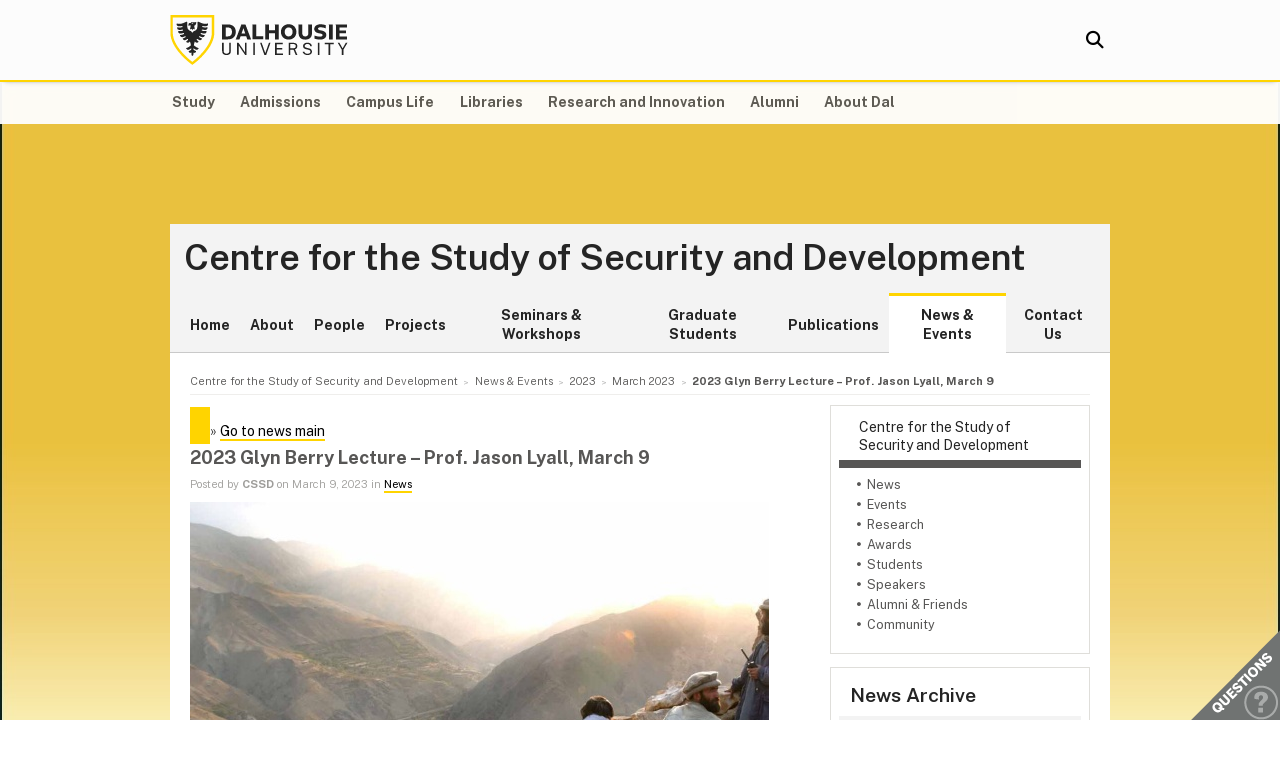

--- FILE ---
content_type: text/html; charset=UTF-8
request_url: https://www.dal.ca/sites/cssd/news-events/2023/03/09/2023_glyn_berry_lecture___prof__jason_lyall__march_9.html
body_size: 4914
content:
<!DOCTYPE html>
<html lang="en" >
<head>
    <meta http-equiv="Content-Type" content="text/html; charset=utf-8" />
    <meta name="keywords" content="" />
    <meta name="description" content=""/>
    <meta name="coveoDate" content="2023-03-01T13:53:34Z" /><link rel="icon" sizes="192x192" href="https://cdn.dal.ca/etc/designs/dalhousie/clientlibs/global/default/images/favicon/icon-192x192.png.lt_52d8b16a1d0bc6e6e2f65bda92d6c7fa.res/icon-192x192.png">
<link rel="apple-touch-icon" sizes="180x180" href="https://cdn.dal.ca/etc/designs/dalhousie/clientlibs/global/default/images/favicon/apple-touch-icon-180x180.png.lt_0769fa00e34e46c4d1386dc7853ec114.res/apple-touch-icon-180x180.png">
<link rel="apple-touch-icon" sizes="167x167" href="https://cdn.dal.ca/etc/designs/dalhousie/clientlibs/global/default/images/favicon/apple-touch-icon-167x167.png.lt_96c78712ff221466887c36a6900b4720.res/apple-touch-icon-167x167.png">
<link rel="apple-touch-icon" sizes="152x152" href="https://cdn.dal.ca/etc/designs/dalhousie/clientlibs/global/default/images/favicon/apple-touch-icon-152x152.png.lt_e2fc5ffdbb67d4dafbf41c0162fb0f33.res/apple-touch-icon-152x152.png">
<link rel="apple-touch-icon" sizes="120x120" href="https://cdn.dal.ca/etc/designs/dalhousie/clientlibs/global/default/images/favicon/apple-touch-icon-120x120.png.lt_a2a46a9537b9255c5c750a3ad0350c09.res/apple-touch-icon-120x120.png">
<meta name="msapplication-square310x310logo" content="/etc/designs/dalhousie/clientlibs/global/default/images/favicon/icon-310x310.png">
<meta name="msapplication-wide310x150logo" content="/etc/designs/dalhousie/clientlibs/global/default/images/favicon/icon-310x150.png">
<meta name="msapplication-square150x150logo" content="/etc/designs/dalhousie/clientlibs/global/default/images/favicon/icon-150x150.png">
<meta name="msapplication-square70x70logo" content="/etc/designs/dalhousie/clientlibs/global/default/images/favicon/icon-70x70.png">
<meta property="og:title" content="2023 Glyn Berry Lecture – Prof. Jason Lyall, March 9" />
<meta property="og:type" content="school" />
<meta property="og:url" content="https://www.dal.ca/sites/cssd/news-events/2023/03/09/2023_glyn_berry_lecture___prof__jason_lyall__march_9.html" />
<meta property="og:image" content="https://cdn.dal.ca/_jcr_content/og_image.adaptive.full.high.jpg/1655131802257.jpg" />
<meta property="og:image:alt" content="Dal horizontal logo" />
<meta property="og:site_name" content="Dalhousie University" />
<meta property="og:description" content="" />
<meta name="twitter:card" content="summary" />
<meta name="twitter:description" content="" />
<meta name="twitter:site" content="@dalhousieu" />
<meta name="twitter:creator" content="@dalhousieu" />
<title>2023 Glyn Berry Lecture – Prof. Jason Lyall, March 9 - Centre for the Study of Security and Development - Dalhousie University</title>

    <link rel="stylesheet" href="https://cdn.dal.ca/etc.clientlibs/clientlibs/granite/jquery-ui.lt_39f0d37a60fbd501f32c59f84fd34f75.min.css" type="text/css">
<link rel="stylesheet" href="https://cdn.dal.ca/etc/designs/dalhousie/clientlibs/global/jquery-ui.lt_d15c3c2fe8bb0b57e2fd329b0ba8ab7c.min.css" type="text/css">
<link rel="stylesheet" href="https://cdn.dal.ca/etc/designs/dalhousie/clientlibs/global/selectNav.lt_5135b360db8e63ccf56b2a5b98325d90.min.css" type="text/css">
<link rel="stylesheet" href="https://cdn.dal.ca/etc.clientlibs/dalhousie/clientlibs/clientlib-site.lt_68910fe1d4dca7bbbf0fe76938f1d1ae.min.css" type="text/css">
<link rel="stylesheet" href="https://cdn.dal.ca/etc/designs/dalhousie/clientlibs/global/default.lt_6faca3b689a3a4d90a2efee217b69b91.min.css" type="text/css">
<script src="https://cdn.dal.ca/etc.clientlibs/clientlibs/granite/jquery.lt_1fc733054ddb2e2fcd4a0f763671047b.min.js"></script>
<script src="https://cdn.dal.ca/etc.clientlibs/clientlibs/granite/jquery-ui.lt_99d8b552b0168e049b4d8a2d5568e57e.min.js"></script>
<script src="https://cdn.dal.ca/etc/designs/dalhousie/clientlibs/global/jquery.uniform.lt_7dc7bb06854120382202ad7d19325443.min.js"></script>
<script src="https://cdn.dal.ca/etc/designs/dalhousie/clientlibs/global/selectNav.lt_84c84a606a4e81f8b597406bf7043c5d.min.js"></script>
<script src="https://cdn.dal.ca/etc.clientlibs/dalhousie/clientlibs/clientlib-site.lt_73f8cf55063677ad1c4b77e9c6189710.min.js"></script>
<script src="https://cdn.dal.ca/etc/designs/dalhousie/clientlibs/global/default.lt_33c8bc4d947f6853ba88f2f8f9a7f498.min.js"></script>
<link rel="stylesheet" href="https://cdn.dal.ca/etc/designs/dalhousie/clientlibs/global/themes/default-theme.lt_d2a466252c6d5b7b09cad65e9e909f9f.min.css" type="text/css">
<meta name="viewport" content="width=device-width, initial-scale=1.0"/><link rel="preconnect" href="https://fonts.gstatic.com" crossorigin>
<link rel="preload" as="style" href="https://fonts.googleapis.com/css2?family=Public+Sans:ital,wght@0,100;0,200;0,300;0,400;0,500;0,600;0,700;0,800;0,900;1,100;1,200;1,300;1,400;1,500;1,600;1,700;1,800;1,900&display=swap">
<link rel="stylesheet" href="https://fonts.googleapis.com/css2?family=Public+Sans:ital,wght@0,100;0,200;0,300;0,400;0,500;0,600;0,700;0,800;0,900;1,100;1,200;1,300;1,400;1,500;1,600;1,700;1,800;1,900&display=swap">
<link rel="preload" as="style" href="https://cdnjs.cloudflare.com/ajax/libs/font-awesome/5.15.4/css/all.min.css">
<link rel="stylesheet" href="https://cdnjs.cloudflare.com/ajax/libs/font-awesome/5.15.4/css/all.min.css">
<!--  Analytics -->
<script type="text/javascript">
    dataLayer = [{
        'Full Page Path': window.location.host + window.location.pathname,
        'Site' : 'www.dal.ca/sites/cssd.html'
    }];

    (function(w,d,s,l,i){
        w[l]=w[l]||[];w[l].push({
            'gtm.start': new Date().getTime(),event:'gtm.js'
        });
        var f=d.getElementsByTagName(s)[0],
            j=d.createElement(s),
            dl=l!='dataLayer'?'&l='+l:'';

        j.async=true;j.src='https://www.googletagmanager.com/gtm.js?id='+i+dl;f.parentNode.insertBefore(j,f);
    })(window,document,'script','dataLayer','GTM-MXNRGKP');

    
            dataLayer.push({
                'event': 'AdditionalTracker',
                'trackerID': 'UA\u002D40820909\u002D1'
            });
        </script>

</head><body><div class="tool-navigation-menu iparsys parsys"><div class="section"><div class="new"></div>
</div><div class="iparys_inherited"><div class="tool-navigation-menu iparsys parsys"></div>
</div></div>
<div class="header">
    <div class="ctn-boundary">
        <div class="mainLogo"><h2>
  <a href="https://www.dal.ca/" title="Back to Dalhousie University Home Page">Dalhousie University</a>
</h2>
</div>
<div class="siteSearch search"><div class="cmp-search" id="site_search" data-display-name="Dal.ca" data-gcse-code="62f8c37085b9245b8">
</div>
</div>
<div class="mobileMainNav">
    <div class="selector">
        <span>&nbsp;</span>
        <select class="mobile_dal_menu nofancy" id="mobile_dal_menu">
            <option value="#" class="empty_menu_item">&nbsp;</option>
            <option value="https://www.dal.ca/study.html" >Study</option>
            <option value="https://www.dal.ca/admissions.html" >Admissions</option>
            <option value="https://www.dal.ca/campus_life.html" >Campus Life</option>
            <option value="https://www.dal.ca/libraries.html" >Libraries</option>
            <option value="https://www.dal.ca/research-and-innovation.html" >Research and Innovation</option>
            <option value="https://www.dal.ca/alumni.html" >Alumni</option>
            <option value="https://www.dal.ca/about.html" >About Dal</option>
            </select>
    </div>
</div></div> <!-- end-of ctn-boundary -->
</div><!-- Header -->

<div class="mainnav">
    <div class="mn-wrapper">
        <nav class="ctn-boundary" aria-label="Main Navigation">
            <a href="https://www.dal.ca/study.html">Study</a>
            <a href="https://www.dal.ca/admissions.html">Admissions</a>
            <a href="https://www.dal.ca/campus_life.html">Campus Life</a>
            <a href="https://www.dal.ca/libraries.html">Libraries</a>
            <a href="https://www.dal.ca/research-and-innovation.html">Research and Innovation</a>
            <a href="https://www.dal.ca/alumni.html">Alumni</a>
            <a href="https://www.dal.ca/about.html">About Dal</a>
            </nav>
    </div>
</div><!-- Main Navigation -->
<div id="wrapper">
    <div class="banner">
    <div class="background-adaptive-image backgroundAdaptiveImage"><link rel="stylesheet" href="https://cdn.dal.ca/etc.clientlibs/dalhousie/dal/components/content/backgroundAdaptiveImage/clientlibs.lt_46bd1424ade08286c64f45ae06759fc3.min.css" type="text/css" property="stylesheet">
<script src="https://cdn.dal.ca/etc/designs/dalhousie/clientlibs/global/adaptiveImages.lt_255c26b17911c49aa9cebe541dfa21b7.min.js"></script>
<picture title='' class="" >
                <!--[if IE 9]><video style="display: none;"><![endif]-->
                <!--[if lte IE 8]><source srcset="https://cdn.dal.ca/sites/cssd/_jcr_content/bgBanner.adaptive.full.high.jpg/1761571608680.jpg" media="(min-width : 0px)" /><![endif]-->
                <source srcset="https://cdn.dal.ca/sites/cssd/_jcr_content/bgBanner.adaptive.full.high.jpg/1761571608680.jpg" media="(min-width : 641px)" /><!--[if IE 9]></video><![endif]-->
                <img srcset='https://cdn.dal.ca/sites/cssd/_jcr_content/bgBanner.adaptive.full.high.jpg/1761571608680.jpg' alt='' title='' class=""/>
            </picture>

            </div>
</div><!-- Banner -->
<div class="content" id="skipContent">
    <div class="ctn-boundary">
        <div class="ctn-wrapper">
            <div class="subsite-header">
                <div class="subsiteHeader"><div class="subsiteHeader-content">
    <h2 class="subsiteHeader-title">
        <a href="https://www.dal.ca/sites/cssd.html" title="Back to Centre for the Study of Security and Development">Centre for the Study of Security and Development</a>
    </h2>

    </div>
</div>
<div class="subsite-mainnav">
                    <ul>
    <li class="">
            <a href="https://www.dal.ca/sites/cssd.html">Home</a>
        </li>
    <li class="">
            <a href="https://www.dal.ca/sites/cssd/about.html">About</a>
        </li>
    <li class="">
            <a href="https://www.dal.ca/sites/cssd/people.html">People</a>
        </li>
    <li class="">
            <a href="https://www.dal.ca/sites/cssd/projects0.html">Projects</a>
        </li>
    <li class="">
            <a href="https://www.dal.ca/sites/cssd/Events.html"> Seminars &amp; Workshops</a>
        </li>
    <li class="">
            <a href="https://www.dal.ca/sites/cssd/graduate-students.html">Graduate Students</a>
        </li>
    <li class="">
            <a href="https://www.dal.ca/sites/cssd/publications.html">Publications</a>
        </li>
    <li class="active ">
            <a href="https://www.dal.ca/sites/cssd/news-events.html">News &amp; Events</a>
        </li>
    <li class="">
            <a href="https://www.dal.ca/sites/cssd/contact.html">Contact Us</a>
        </li>
    </ul>

</div>
            </div>

            <div class="subsite-content">
                <div class="breadcrumb"><nav aria-label="Breadcrumb">
        <ol itemscope itemtype="http://schema.org/BreadcrumbList">
            <li class="breadcrumb_nav_home_mobile" >
                            <a href="https://www.dal.ca/sites/cssd.html">Home</a>
                        </li>
                        <li class="breacrumb_nav_home" itemprop="itemListElement" itemscope itemtype="http://schema.org/ListItem">
                            <a href="https://www.dal.ca/sites/cssd.html" itemprop="item"><span itemprop="name">Centre for the Study of Security and Development</span></a>
                            <meta itemprop="position" content="1">
                        </li>
                    <li itemprop="itemListElement" itemscope itemtype="http://schema.org/ListItem">
                            <a href="https://www.dal.ca/sites/cssd/news-events.html" itemprop="item"><span itemprop="name">News &amp; Events</span></a>
                            <meta itemprop="position" content="2">
                        </li>
                    <li itemprop="itemListElement" itemscope itemtype="http://schema.org/ListItem">
                            <a href="https://www.dal.ca/sites/cssd/news-events/2023.html" itemprop="item"><span itemprop="name">2023</span></a>
                            <meta itemprop="position" content="3">
                        </li>
                    <li itemprop="itemListElement" itemscope itemtype="http://schema.org/ListItem">
                            <a href="https://www.dal.ca/sites/cssd/news-events/2023/03.html" itemprop="item"><span itemprop="name">March 2023</span></a>
                            <meta itemprop="position" content="4">
                        </li>
                    <li class="breadcrumb_current_page" aria-current="page" itemprop="itemListElement" itemscope itemtype="http://schema.org/ListItem">
                <span itemprop="name">2023 Glyn Berry Lecture – Prof. Jason Lyall, March 9</span>
                <meta itemprop="position" content="5">
            </li>
        </ol>
    </nav>
</div><div class="rightBar containerRightBar"><div class="sidebar">
    <div class="rightPar parsys"><div class="newsMenu section"><link rel="stylesheet" href="https://cdn.dal.ca/etc.clientlibs/dalhousie/nlc/components/content/navigationRight/clientlibs.lt_2631335bf8506868e53263d05e4bcb8d.min.css" type="text/css" property="stylesheet">
<script src="https://cdn.dal.ca/etc.clientlibs/dalhousie/nlc/components/content/navigationRight/clientlibs.lt_c12117bd6c019d3b00625d1b221d8f0d.min.js"></script>
<div class="sidenav">
	    <ul id="side-navigation-menu" class="block-nav"> 
	        <li><a href="/sites/cssd.html">Centre for the Study of Security and Development</a></li>
	        <li class="open">
				<a href="/sites/cssd/news-events.html"> </a>
	            <ul>
	                <li><a href="https://www.dal.ca/sites/cssd/news-events.category.html/category/academic_news%3ANews.html">News</a></li>
	                <li><a href="https://www.dal.ca/sites/cssd/news-events.category.html/category/academic_news%3AEvents.html">Events</a></li>
	                <li><a href="https://www.dal.ca/sites/cssd/news-events.category.html/category/academic_news%3AResearch.html">Research</a></li>
	                <li><a href="https://www.dal.ca/sites/cssd/news-events.category.html/category/academic_news%3AAwards.html">Awards</a></li>
	                <li><a href="https://www.dal.ca/sites/cssd/news-events.category.html/category/academic_news%3AStudents.html">Students</a></li>
	                <li><a href="https://www.dal.ca/sites/cssd/news-events.category.html/category/academic_news%3ASpeakers.html">Speakers</a></li>
	                <li><a href="https://www.dal.ca/sites/cssd/news-events.category.html/category/academic_news%3AAlumni+and+Friends.html">Alumni &amp; Friends</a></li>
	                <li><a href="https://www.dal.ca/sites/cssd/news-events.category.html/category/academic_news%3Acommunity.html">Community</a></li>
	                </ul>
			</li>
	        </ul>
	</div>
</div>
<div class="newsArchiveList section"><div class="sb-box">
    <h3>News Archive</h3>
    <div class="sb-highlight-box">
        <ul>
            <li><a href="/sites/cssd/news-events/2025/03.html">March 2025</a></li>
            <li><a href="/sites/cssd/news-events/2025/02.html">February 2025</a></li>
            <li><a href="/sites/cssd/news-events/2025/01.html">January 2025</a></li>
            <li><a href="/sites/cssd/news-events/2024/11.html">November 2024</a></li>
            <li><a href="/sites/cssd/news-events/2024/09.html">September 2024</a></li>
            <li><a href="/sites/cssd/news-events/2023/07.html">July 2023</a></li>
            <li><a href="/sites/cssd/news-events/2023/04.html">April 2023</a></li>
            </ul>
    </div>
    <div style="font-size: .9em; text-align: right; padding-top: 8px;">
            &raquo; <a href="/sites/cssd/news-events/2025.html">More Archives</a>
        </div>
    </div></div>
</div>
</div></div>
<div class="maincontent">
    <div class="contentPar parsys"><div class="newsArticle section"><h1 class="pageTitle"> </h1>
&raquo;
<a href="/sites/cssd/news-events.html">Go to news main</a>

<link rel="stylesheet" href="https://cdn.dal.ca/etc/designs/dalhousie/clientlibs/content/news.lt_a6f004aaea931f10ef6a3593d9c564b5.min.css" type="text/css" property="stylesheet">
<h2>2023 Glyn Berry Lecture – Prof. Jason Lyall, March 9</h2>
<div class="by">
    Posted by <strong>CSSD</strong> on
    March 9, 2023
        in
        <a href="https://www.dal.ca/sites/cssd/news-events.category.html/category/academic_news%3ANews.html">News</a></div>

<picture title='Afghanistan' class="news-image" >
                <!--[if IE 9]><video style="display: none;"><![endif]-->
                <!--[if lte IE 8]><source srcset="https://cdn.dal.ca/sites/cssd/news-events/2023/03/09/2023_glyn_berry_lecture___prof__jason_lyall__march_9/_jcr_content/contentPar/newsArticle/image.adaptive.579.high.jpg/1677678814579.jpg" media="(min-width : 0px)" /><![endif]-->
                <source srcset="https://cdn.dal.ca/sites/cssd/news-events/2023/03/09/2023_glyn_berry_lecture___prof__jason_lyall__march_9/_jcr_content/contentPar/newsArticle/image.adaptive.320.high.jpg/1677678814579.jpg" media="(max-width: 340px)" /><source srcset="https://cdn.dal.ca/sites/cssd/news-events/2023/03/09/2023_glyn_berry_lecture___prof__jason_lyall__march_9/_jcr_content/contentPar/newsArticle/image.adaptive.480.high.jpg/1677678814579.jpg" media="(min-width : 341px) and (max-width: 499px)" /><source srcset="https://cdn.dal.ca/sites/cssd/news-events/2023/03/09/2023_glyn_berry_lecture___prof__jason_lyall__march_9/_jcr_content/contentPar/newsArticle/image.adaptive.579.high.jpg/1677678814579.jpg" media="(min-width : 500px) and (max-width: 640px)" /><source srcset="https://cdn.dal.ca/sites/cssd/news-events/2023/03/09/2023_glyn_berry_lecture___prof__jason_lyall__march_9/_jcr_content/contentPar/newsArticle/image.adaptive.320.high.jpg/1677678814579.jpg" media="(min-width : 641px) and (max-width: 659px)" /><source srcset="https://cdn.dal.ca/sites/cssd/news-events/2023/03/09/2023_glyn_berry_lecture___prof__jason_lyall__march_9/_jcr_content/contentPar/newsArticle/image.adaptive.480.high.jpg/1677678814579.jpg" media="(min-width : 660px) and (max-width: 819px)" /><source srcset="https://cdn.dal.ca/sites/cssd/news-events/2023/03/09/2023_glyn_berry_lecture___prof__jason_lyall__march_9/_jcr_content/contentPar/newsArticle/image.adaptive.579.high.jpg/1677678814579.jpg" media="(min-width : 820px)" /><!--[if IE 9]></video><![endif]-->
                <img srcset='https://cdn.dal.ca/sites/cssd/news-events/2023/03/09/2023_glyn_berry_lecture___prof__jason_lyall__march_9/_jcr_content/contentPar/newsArticle/image.adaptive.579.high.jpg/1677678814579.jpg' alt='Afghanistan' title='Afghanistan' class="news-image"/>
            </picture>

            <div class="image-caption">Afghanistan</div>
</div>
<div class="text parbase section"><link rel="stylesheet" href="https://cdn.dal.ca/etc.clientlibs/wcm/foundation/clientlibs/accessibility.lt_7f64d7918e126c44b6d7cafa10b85ef1.min.css" type="text/css" property="stylesheet">
<p>Prof. Jason Lyall, of Dartmouth College, gave the 2023 Glyn Berry Lecture, titled “Development Aid in Dangerous Places: Lessons from Afghanistan”</p>
</div>
<div class="newsTopNewsItems section"><div class="h4-placeholder">
            <h4>Recent News</h4>
            <ul>
                        <li><a href="https://www.dal.ca/sites/cssd/news-events/2025/03/17/puppet_masters_and_peacekeepers__march_28.html">Puppet Masters and Peacekeepers, March 28</a>
                        <li><a href="https://www.dal.ca/sites/cssd/news-events/2025/03/17/usaid_and_the_future_of_international_development_assistance__march_25.html">USAID and the Future of International Development Assistance, March 25</a>
                        <li><a href="https://www.dal.ca/sites/cssd/news-events/2025/03/14/2025_glyn_berry_roundtable__march_20.html">2025 Glyn Berry Roundtable, March 20</a>
                        <li><a href="https://www.dal.ca/sites/cssd/news-events/2025/02/05/a_conversation_with_catherine_tsalikis__february_10.html">A Conversation with Catherine Tsalikis, February 10</a>
                        <li><a href="https://www.dal.ca/sites/cssd/news-events/2025/01/15/adrift_abroad__canada_in_a_post_trudeau__pre_trump_world__january_17.html">Adrift abroad? Canada in a Post‑Trudeau, Pre‑Trump World, January 17</a>
                        <li><a href="https://www.dal.ca/sites/cssd/news-events/2024/11/04/making_sense_of_the_collapse_of_the_liberal_international_order__november_6.html">Norrin Ripsman, "Making sense of the Collapse of the Liberal International Order", November 6</a>
                        <li><a href="https://www.dal.ca/sites/cssd/news-events/2024/09/26/life_after_dal_.html">Life After Dal!, September 27</a>
                        <li><a href="https://www.dal.ca/sites/cssd/news-events/2023/07/27/untangling_the_climate_change_migration_security_nexus.html">Untangling the Climate Change/Migration/Security Nexus</a>
                        </ul>
                <a href="https://www.dal.ca/sites/cssd/news-events.html">View past news items</a>
	        </div>
    </div>
</div>
</div><!-- Main Content --></div><!-- Subsite Content -->
        </div><!-- Wrapper -->
    </div><!-- Boundary -->
</div><!-- Content --></div> <!-- end-of wrapper -->
<div class="footerComp footer"><link rel="stylesheet" href="https://cdn.dal.ca/etc.clientlibs/dalhousie/nlc/components/content/containerTwoColumn/containerTwoColumn.lt_9fd0a600fa39094b6454080eef4e9114.min.css" type="text/css" property="stylesheet">
<link rel="stylesheet" href="https://cdn.dal.ca/etc.clientlibs/dalhousie/foundation/components/content/footer/footerClientLib.lt_478d088086840a1bc1d76de662a1ef10.min.css" type="text/css" property="stylesheet">
<div id="main_footer">
    <div class="ctn-boundary">
    	<div class="cols2">
            <div class="col-first">
                <div class="col-content">
                    <h4>Dalhousie University</h4>
<p>Halifax, Nova Scotia, Canada&nbsp; B3H 4R2<br>
1-902-494-2211</p>
<p><b>Agricultural Campus </b><br>
Truro, Nova Scotia, Canada&nbsp; B2N 5E3<br>
1-902-893-6600</p>
</div>
            </div>
            <div class="col-last">
                <div class="col-content">
                    <ul>
<li style="text-align: right;"><a href="https://www.dal.ca/about/contact-us.html">Contact Us</a></li>
<li style="text-align: right;"><a href="https://directory.dal.ca">Campus Directory</a></li>
<li style="text-align: right;"><a href="/campus_life/career-and-leadership.html">Student Career Services</a></li>
<li style="text-align: right;"><a href="/dept/hr/careers_dalhousie.html">Employment with Dalhousie<br>
</a></li>
</ul>
<p>&nbsp;</p>
<ul>
<li style="text-align: right;"><a href="/parents-and-families.html">For Parents</a></li>
<li style="text-align: right;"><a href="/hire-dal.html">For Employers</a></li>
<li style="text-align: right;"><a href="/news/media.html">Media Centre</a></li>
<li style="text-align: right;"><a href="https://www.dal.ca/privacy.html">Privacy Statement</a></li>
<li style="text-align: right;"><a href="https://www.dal.ca/terms-of-use.html">Terms of Use</a></li>
</ul>
</div>
            </div>
        </div>
    </div>
</div>

<div id="responsive_footer">
    <div class="ctn-boundary">
        <ul>
<li><a href="https://www.dal.ca/about/contact-us.html">Contact Us</a></li>
<li><a href="https://www.dal.ca/information-current-students.html">Current Students</a></li>
<li><a href="https://www.dal.ca/information-faculty-staff.html">Faculty & Staff</a></li>
</ul>
<p><b>Dalhousie University</b><br>
Halifax, Nova Scotia, Canada B3H 4R2<br>
1.902.494.2211</p></div>
</div>

<!-- Footer -->

<link rel="stylesheet" href="https://cdn.dal.ca/etc/designs/dalhousie/clientlibs/global/feedback.lt_0da98b229a26e86d440689f37bf4b53d.min.css" type="text/css" property="stylesheet">
<div class="feedback_container">
    <div id="kampyle_button">
        <div id="kampyle_container">
            <a href="//www.dal.ca/contact_us.html" id="kampylink" title="Contact us">
                <span id="kampyle_span">
                    &nbsp;
                </span>
            </a>
        </div>
    </div>
    <div id="kampyle_button_responsive">
        <a href="//www.dal.ca/contact_us.html" id="kampylelink_responsive" title="Contact us"></a>
    </div>
</div>
</div>
<noscript>
    <div style="display: inline;">
        <img height="1" width="1" style="border-style: none;" alt="" src="//googleads.g.doubleclick.net/pagead/viewthroughconversion/1027188514/?value=0&amp;label=Ceo_CMqN_wUQos7m6QM&amp;guid=ON&amp;script=0"/>
    </div>
</noscript>
</body>
</html>

--- FILE ---
content_type: text/css
request_url: https://cdn.dal.ca/etc/designs/dalhousie/clientlibs/global/selectNav.lt_5135b360db8e63ccf56b2a5b98325d90.min.css
body_size: -318
content:
div[id^="uniform-selectnav"]{display:none}
.selectnav{display:none}
.sidenav .selector{display:none}